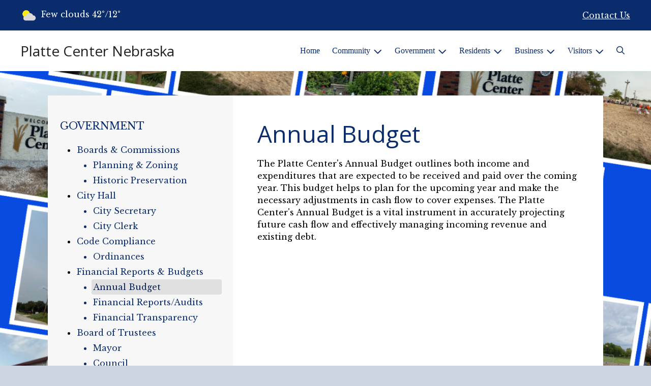

--- FILE ---
content_type: text/css
request_url: https://plattecenter.com/2021_assets/themes/css/typography_opensans_librebaskerville.css
body_size: -241
content:
body{font-family:"Libre Baskerville",Cambria,"Hoefler Text",Utopia,"Liberation Serif","Nimbus Roman No9 L Regular",Times,"Times New Roman",serif}.h1,.h2,.h3,.h4,.h5,.h6,h1,h2,h3,h4,h5,h6{font-family:"Open Sans",system-ui,-apple-system,"Segoe UI",Roboto,"Helvetica Neue",Arial,"Noto Sans","Liberation Sans",sans-serif,"Apple Color Emoji","Segoe UI Emoji","Segoe UI Symbol","Noto Color Emoji"}.h4,h4{font-family:"Libre Baskerville",Cambria,"Hoefler Text",Utopia,"Liberation Serif","Nimbus Roman No9 L Regular",Times,"Times New Roman",serif}.h5,h5{font-family:"Libre Baskerville",Cambria,"Hoefler Text",Utopia,"Liberation Serif","Nimbus Roman No9 L Regular",Times,"Times New Roman",serif}.h6,h6{font-family:"Libre Baskerville",Cambria,"Hoefler Text",Utopia,"Liberation Serif","Nimbus Roman No9 L Regular",Times,"Times New Roman",serif}.tooltip{font-family:"Libre Baskerville",Cambria,"Hoefler Text",Utopia,"Liberation Serif","Nimbus Roman No9 L Regular",Times,"Times New Roman",serif}.popover{font-family:"Libre Baskerville",Cambria,"Hoefler Text",Utopia,"Liberation Serif","Nimbus Roman No9 L Regular",Times,"Times New Roman",serif}.font-family-heading{font-family:"Open Sans",system-ui,-apple-system,"Segoe UI",Roboto,"Helvetica Neue",Arial,"Noto Sans","Liberation Sans",sans-serif,"Apple Color Emoji","Segoe UI Emoji","Segoe UI Symbol","Noto Color Emoji"!important}.font-family-base{font-family:"Libre Baskerville",Cambria,"Hoefler Text",Utopia,"Liberation Serif","Nimbus Roman No9 L Regular",Times,"Times New Roman",serif!important}.font-heading{font-family:"Open Sans",system-ui,-apple-system,"Segoe UI",Roboto,"Helvetica Neue",Arial,"Noto Sans","Liberation Sans",sans-serif,"Apple Color Emoji","Segoe UI Emoji","Segoe UI Symbol","Noto Color Emoji"!important}.font-base{font-family:"Libre Baskerville",Cambria,"Hoefler Text",Utopia,"Liberation Serif","Nimbus Roman No9 L Regular",Times,"Times New Roman",serif!important}
/*# sourceMappingURL=typography_opensans_librebaskerville.css.map */